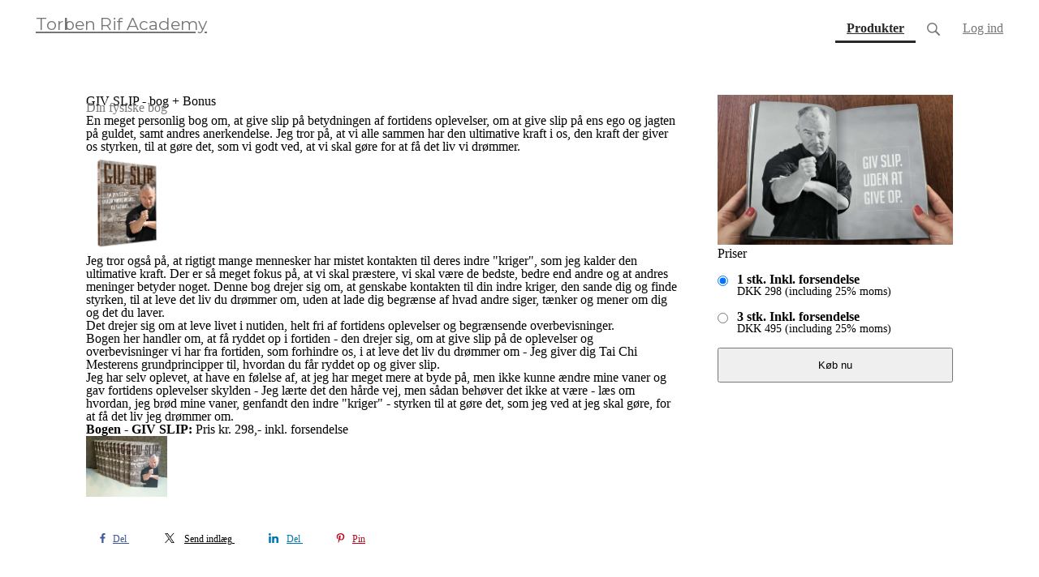

--- FILE ---
content_type: text/css
request_url: https://assets0.simplero.com/packs/vite/assets/index-BN5U5lZU.css
body_size: 685
content:
.product .product__subtitle{color:var(--color-text-alternate)}.product .product__name+.product__subtitle{margin-top:-.5em}.product .product__prices h5{margin-bottom:1rem}.product .product__description{margin-bottom:2rem}.product .product__image{display:block;margin-bottom:1rem}.product .product__price{display:block;position:relative;margin-bottom:1rem}.product .product__price input{float:left;margin:.2rem 0 0}.product .product__price__description{font-size:.875rem}.product .product__price__description strong{font-size:1rem}.product .product__price__description .text-muted{color:var(--color-text-alternate)}.product .product__price__description .replaced-price{text-decoration:line-through;color:var(--color-text-alternate)}.product .product__prices--multiple .product__price__description{padding-left:1.5rem}
